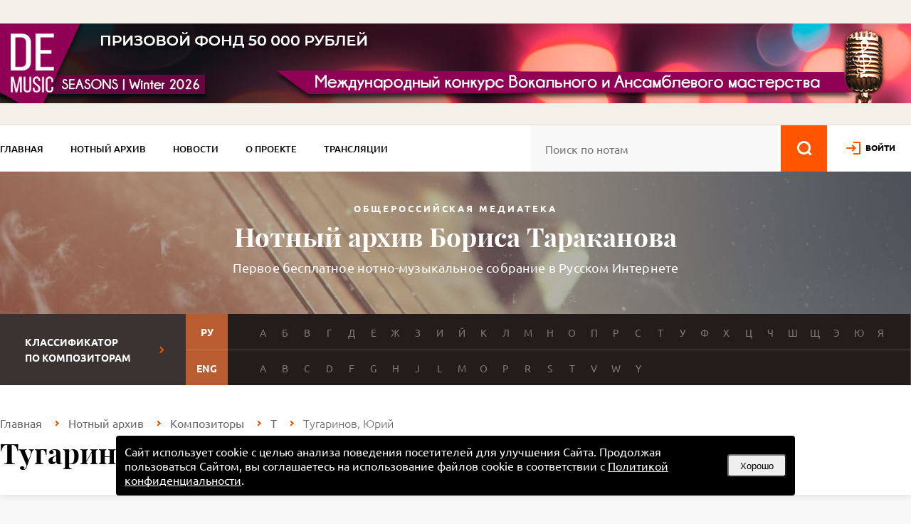

--- FILE ---
content_type: text/html; charset=utf-8
request_url: https://notes.tarakanov.net/katalog/kompozitori/yurii-tygarinov/
body_size: 6124
content:
<!DOCTYPE html>
<html lang="en">
<head>
	<meta name="viewport" content="width=device-width, initial-scale=1.0"/>
	<meta name="format-detection" content="telephone=no"/>
	<meta http-equiv="Content-type" content="text/html; charset=utf-8" />
	<link rel="stylesheet" href="/d/c/main.css?t=1766427125" type="text/css" />
	<title>Тугаринов, Юрий Ленславович: все ноты композитора в Нотном архиве Бориса Тараканова. Скачать ноты бесплатно, без регистрации.</title>
	
<meta name="Description" content="Тугаринов, Юрий Ленславович — ноты. Первое бесплатное нотно-музыкальное собрание в Российском интернете. Скачивайте ноты бесплатно, без регистрации." />
<meta name="Keywords" content="Тугаринов, Юрий Ленславович скачать ноты бесплатно" />
	<meta http-equiv="X-UA-Compatible" content="IE=edge,chrome=1" />
	<link rel="icon" href="/favicon.ico" type="image/x-icon" />
	<link rel="shortcut icon" href="/favicon.ico" type="image/x-icon" />
<!-- Google tag (gtag.js) -->
<script async src="https://www.googletagmanager.com/gtag/js?id=G-QLMCLE3VB0"></script>
<script>
  window.dataLayer = window.dataLayer || [];
  function gtag(){dataLayer.push(arguments);}
  gtag('js', new Date());

  gtag('config', 'G-QLMCLE3VB0');
</script>
	<script type="text/javascript">
		/*<![CDATA[*/
		var base_dir='/';
		var url='https://notes.tarakanov.net';
		/* ]]>*/
	</script>
	<script type="text/javascript" src="/d/js/vendor/jquery-3.7.0.min.js"></script>
	<link type="text/css" rel="stylesheet" href="/d/js/vendor/fb40/fancybox.css" />
	<link type="text/css" rel="stylesheet" href="/d/js/vendor/colorbox-master/example1/colorbox.min.css" />
	
<!-- Yandex.Metrika counter -->
<script type="text/javascript" >
   (function(m,e,t,r,i,k,a){m[i]=m[i]||function(){(m[i].a=m[i].a||[]).push(arguments)};
   m[i].l=1*new Date();
   for (var j = 0; j < document.scripts.length; j++) {if (document.scripts[j].src === r) { return; }}
   k=e.createElement(t),a=e.getElementsByTagName(t)[0],k.async=1,k.src=r,a.parentNode.insertBefore(k,a)})
   (window, document, "script", "https://mc.yandex.ru/metrika/tag.js", "ym");

   ym(48365063, "init", {
        clickmap:true,
        trackLinks:true,
        accurateTrackBounce:true,
        webvisor:true
   });
</script>
<noscript><div><img src="https://mc.yandex.ru/watch/48365063" style="position:absolute; left:-9999px;" alt="" /></div></noscript>
<!-- /Yandex.Metrika counter -->
	<!-- Yandex.RTB -->
	<script>window.yaContextCb=window.yaContextCb||[]</script>
	<script src="https://yandex.ru/ads/system/context.js" async></script>
</head>
<body class="other-page"><input type="hidden" id="str" value="" />
	<section class="banner-top" >
		<div class="container">
			<a href="/goto.php?id=410"><span class="main"><img src="/u/renabs/a2d87df3f9b070a336f48618ddb12ca9.png"/></span></a>
		</div>
	</section>
	<nav>
		<div class="container">
			<ul class="menu"><li class="none"><a href="/">Главная</a></li><li class="none witharrow active"><a href="/katalog/" style="color:#000000">Нотный архив</a><ul><li><a href="/katalog/kompozitsii/">Композиции</a></li><li><a href="/katalog/kompozitori/">Композиторы</a></li><li><a href="/katalog/instrymenti/">Инструменты</a></li><li><a href="/katalog/zhanri/">Жанры</a></li><li><a href="/katalog/ispolniteli/">Исполнители</a></li><li><a href="/katalog/avtor-teksta/">Автор текста</a></li></ul></li><li class="none"><a href="/news/" style="color:#000000">Новости</a></li><li class="none"><a href="/o-proekte/" style="color:#000000">О проекте</a></li><li class="none"><a href="/translyatsiya/" style="color:#000000">Трансляции</a></li><li class="none"><a href="/vasha-pomoshchi-arhivy/" style="color:#ff5400">Ваша помощь архиву</a></li></ul>
			<div class="header-search">
				<form action="/katalog/kompozitsii/" method="get">
				<input type="text" name="text" value="" placeholder="Поиск по нотам" id="strtop" class="srchfld" />
				<input type="image" id="lupa" src="/d/i/lupa.png" name="s" accesskey="s" alt="🔍" />
				</form>
			</div>
			<div class="logincabinet"><a href="/auth/" class="log">войти</a></div>
		</div>
	</nav>

	
	<header>
		<div class="container">
			<div class="center">
				<div class="subtitle-top">Общероссийская медиатека</div>
				<h1>Нотный архив Бориса Тараканова</h1>
				<div class="subtitle">Первое бесплатное нотно-музыкальное собрание в Русском Интернете</div>
			</div>
		</div>
	</header>
	<section class="letters">
		<div class="container">
			<div class="title">Классификатор<br>по композиторам</div><div class="letters-content"><div class="row"><div class="lang">РУ</div><div class="letters-row"><a href="/katalog/kompozitori/?letter=%D0%90">А</a><a href="/katalog/kompozitori/?letter=%D0%91">Б</a><a href="/katalog/kompozitori/?letter=%D0%92">В</a><a href="/katalog/kompozitori/?letter=%D0%93">Г</a><a href="/katalog/kompozitori/?letter=%D0%94">Д</a><a href="/katalog/kompozitori/?letter=%D0%95">Е</a><a href="/katalog/kompozitori/?letter=%D0%96">Ж</a><a href="/katalog/kompozitori/?letter=%D0%97">З</a><a href="/katalog/kompozitori/?letter=%D0%98">И</a><a href="/katalog/kompozitori/?letter=%D0%99">Й</a><a href="/katalog/kompozitori/?letter=%D0%9A">К</a><a href="/katalog/kompozitori/?letter=%D0%9B">Л</a><a href="/katalog/kompozitori/?letter=%D0%9C">М</a><a href="/katalog/kompozitori/?letter=%D0%9D">Н</a><a href="/katalog/kompozitori/?letter=%D0%9E">О</a><a href="/katalog/kompozitori/?letter=%D0%9F">П</a><a href="/katalog/kompozitori/?letter=%D0%A0">Р</a><a href="/katalog/kompozitori/?letter=%D0%A1">С</a><a href="/katalog/kompozitori/?letter=%D0%A2">Т</a><a href="/katalog/kompozitori/?letter=%D0%A3">У</a><a href="/katalog/kompozitori/?letter=%D0%A4">Ф</a><a href="/katalog/kompozitori/?letter=%D0%A5">Х</a><a href="/katalog/kompozitori/?letter=%D0%A6">Ц</a><a href="/katalog/kompozitori/?letter=%D0%A7">Ч</a><a href="/katalog/kompozitori/?letter=%D0%A8">Ш</a><a href="/katalog/kompozitori/?letter=%D0%A9">Щ</a><a href="/katalog/kompozitori/?letter=%D0%AD">Э</a><a href="/katalog/kompozitori/?letter=%D0%AE">Ю</a><a href="/katalog/kompozitori/?letter=%D0%AF">Я</a></div></div><div class="row"><div class="lang">ENG</div><div class="letters-row"><a href="/katalog/kompozitori/?letter=A">A</a><a href="/katalog/kompozitori/?letter=B">B</a><a href="/katalog/kompozitori/?letter=C">C</a><a href="/katalog/kompozitori/?letter=D">D</a><a href="/katalog/kompozitori/?letter=F">F</a><a href="/katalog/kompozitori/?letter=G">G</a><a href="/katalog/kompozitori/?letter=H">H</a><a href="/katalog/kompozitori/?letter=J">J</a><a href="/katalog/kompozitori/?letter=L">L</a><a href="/katalog/kompozitori/?letter=M">M</a><a href="/katalog/kompozitori/?letter=O">O</a><a href="/katalog/kompozitori/?letter=P">P</a><a href="/katalog/kompozitori/?letter=R">R</a><a href="/katalog/kompozitori/?letter=S">S</a><a href="/katalog/kompozitori/?letter=T">T</a><a href="/katalog/kompozitori/?letter=V">V</a><a href="/katalog/kompozitori/?letter=W">W</a><a href="/katalog/kompozitori/?letter=Y">Y</a></div></div></div>
		</div>
	</section>

	
	

	<section class="crumbs">
		<div class="container">
			<ol class="breadcrumb"><li><a href="/">Главная</a></li><li><a href="/katalog/">Нотный архив</a></li><li><a href="/katalog/kompozitori/">Композиторы</a></li><li><a href="/katalog/kompozitori/?letter=%D0%A2">Т</a></li><li class="active">Тугаринов, Юрий</li></ol>
			<h1>Тугаринов, Юрий Ленславович</h1>

			<!--BACK_HOME-->
		</div>
	</section>


	<section class="content">
		<div class="container">
			<input type="hidden" name="composer-page" value="5615"><div id="banupbef">
<!-- Yandex.RTB R-A-30417-8 -->
<div id="yandex_rtb_R-A-30417-8"></div>
<script>window.yaContextCb.push(()=>{
  Ya.Context.AdvManager.render({
    renderTo: 'yandex_rtb_R-A-30417-8',
    blockId: 'R-A-30417-8'
  })
})</script>
</div>
	</div>
</section>
<section class="content composer-description" >
	<div class="container">
		<div class="composer-page">
			<div class="description">
				<div class="txt">
					<img src="/u2/composer/page/u/composer/tugarinov.jpg" style="float: left;max-width:150px;margin:14px 20px 7px 0;">
					<p>
	Юрий Ленславович Тугаринов родился 4 февраля 1946 года в Москве. Окончил музыкальное училище при московской консерватории, затем дирижерско-хоровой факультет московской консерватории. Работал в Москонцерте,&nbsp; ансамбле советской песни Центрального телевидения и радио, заведовал кафедрой хорового дирижирования Московского института музыки им. А. Г. Шнитке.&nbsp; Советский, российский композитор; Заслуженный деятель искусств России. Член Союза композиторов России. Президент Федерации детских и молодёжных хоров России.</p>
				</div>
			</div>
		</div>
	</div>
</section>
<section class="content">
	<div class="container">
		<div class="composer-page">
			<div class="composer-main-content">
				<div class="filter-tabs">
	<div class="filter-tabs__icon ft-1"></div>

	<div class="filter-tabs__text ft-2">
		уточнить поиск
	</div>

	<div class="filter-tab ft-3" data-target="filter-composers">
		Композитор
		<div class="collapse"></div>
	</div>

	<div class="filter-tab ft-4" data-target="filter-instruments">
		Инструмент
		<div class="collapse"></div>
	</div>

	<div class="filter-tab ft-5" data-target="filter-genres">
		Жанры
		<div class="collapse"></div>
	</div>
	<div class="filter-tab ft-6" data-target="filter-notetypes">
		Тип нот
		<div class="collapse"></div>
	</div>
	<div class="filter-search ft-7">
		<input type="text" value="" id="strfilt" class="srchfld" name="str" placeholder="Найти композицию">
		<input type="button" onclick="mainSearch('strfilt')">
	</div>
	<div class="filter">
		<!-- <div class="input-search">
			<input type="text" id="str" placeholder="Найти композицию">
			<input type="button" onClick="setNewPage(1);">
		</div> -->
	
		<div id="filter-composers" class="filter-section composer" style="display: none" data-comp="5615">
	
			<div class="filter-section__top">
				<div class="input-search-composer">
					<input type="button" onclick="searchComposer();">
					<input type="text" id="strcomposer" placeholder="Найти композитора">
				</div>
				<button class="filter-section__reset"><span class="minus"></span>Сбросить</button>
				<button class="filter-section__collapse"><span class="minus"></span>Свернуть</button>
			</div>
	
			<div class="in">
				<div class="masonry">
					<div class="lettcont"><div class="letter">Т<div class="collapse"></div></div><div data-let="Т" data-has="1" class="clps" style="display:block;"><div class="row composer-chckbox-row"><input type="checkbox" class="search_composers" id="composer5615" checked="checked" /><label for="composer5615">Тугаринов, Юрий</label></div></div></div>
				</div>
			</div>
		</div>
	
		<div id="filter-instruments" class="filter-section instrument" style="">
	
			<div class="filter-section__top">
				<div class="filter-section__choosed">
					Инструменты
				</div>
				<button class="filter-section__reset"><span class="cross"></span>Сбросить</button>
				<button class="filter-section__collapse"><span class="minus"></span>Свернуть</button>
			</div>
	
			<div class="in">
				<div class="item"><div class="subtitle"><input type="checkbox" class="search_instruments" id="instr31" /><label for="instr31">Фортепиано</label><div class="collapse"></div></div><div class="in"><div class="row"><input type="checkbox" class="search_instruments" id="instr92" /><label for="instr92">Фортепиано - сопровождение</label></div></div></div><div class="item"><div class="subtitle"><input type="checkbox" class="search_instruments" id="instr87" /><label for="instr87">Хор</label><div class="collapse"></div></div><div class="in"><div class="row"><input type="checkbox" class="search_instruments" id="instr88" /><label for="instr88">А-капелла</label></div><div class="row"><input type="checkbox" class="search_instruments" id="instr38" /><label for="instr38">Хор детский</label></div><div class="row"><input type="checkbox" class="search_instruments" id="instr32" /><label for="instr32">Хор смешанный</label></div></div></div>
			</div>
		</div>
	
		<div id="filter-genres" class="filter-section zhanres" style="">
	
			<div class="filter-section__top">
				<div class="filter-section__choosed">
					Жанры
				</div>
				<button class="filter-section__reset"><span class="cross"></span>Сбросить</button>
				<button class="filter-section__collapse"><span class="minus"></span>Свернуть</button>
			</div>
	
			<div class="in">
				<div class="item"><div class="subtitle"><input type="checkbox" class="search_genres" id="zh124" /><label for="zh124">Хоровая музыка</label><!--COLLAPSE--></div></div>
			</div>
		</div>
	
		<div id="filter-notetypes" class="filter-section typenotes" style="">
	
			<div class="filter-section__top">
				<div class="filter-section__choosed">
					Тип нот
				</div>
				<button class="filter-section__reset"><span class="cross"></span>Сбросить</button>
				<button class="filter-section__collapse"><span class="minus"></span>Свернуть</button>
			</div>
	
			<div class="in">
				<div class="row"><input type="checkbox" class="search_notetypes" id="notetype2" /><label for="notetype2">Клавир</label></div><div class="row"><input type="checkbox" class="search_notetypes" id="notetype7" /><label for="notetype7">Хоровая партитура</label></div>
			</div>
		</div>
	
		<div id="filter-labels" class="filter-section label" style="display: none">
			<div class="in">
				
			</div>
		</div>
	</div>
	<!--button class="filter-tabs__reset"><span class="cross"></span>Сбросить</button-->
</div>
<div class="results">
	<div id="selected-params"></div>
	<table class="table-results">
		<thead>
			<tr>
				<th class="name">Название</th>
				<th class="zhanres">Жанры</th>
				<th class="files">Файлы</th>
			</tr>
		</thead>
		<tbody>
			<tr><td><div class="composers"><a href="/katalog/kompozitori/yurii-tygarinov/">Тугаринов, Юрий</a></div><a class="name" href="/katalog/kompozitsii/olenenok-tugarinov/">Олененок</a><div class="instruments"><span>Инструменты: </span><a href="/katalog/instrymenti/fortepiano-soprovozhdenie/">фортепиано - сопровождение</a>, <a href="/katalog/instrymenti/detskii-hor/">хор детский</a></div><div class="textauthors"><span>Автор текста: </span><a href="/katalog/avtor-teksta/mihail-valigirkin/">Вальгиркин М.</a></div></td><td>Хоровая музыка</td><td><span class="icon icon-note"></span><span class="icon icon-video"></span></td></tr><tr><td><div class="composers"><a href="/katalog/kompozitori/yurii-tygarinov/">Тугаринов, Юрий</a></div><a class="name" href="/katalog/kompozitsii/rysskaya-narodnaya-pesnya-veniki/">Русская народная песня &quot;Веники&quot;</a><div class="instruments"><span>Инструменты: </span><a href="/katalog/instrymenti/a-kapella/">а-капелла</a>, <a href="/katalog/instrymenti/smeshanii-hor/">хор смешанный</a></div></td><td>Хоровая музыка</td><td><span class="icon icon-note"></span></td></tr>
		</tbody>
	</table>
	<div class="result-navigation">
		<div class="results-showmore"></div>
		<div class="results-pagination"></div>
	</div>
	
	<input type="hidden" id="curpageval" value="1" />
<div id="bladbot">
<!-- Yandex.RTB R-A-30417-4 -->
<div id="yandex_rtb_R-A-30417-4"></div>
<script>window.yaContextCb.push(()=>{
  Ya.Context.AdvManager.render({
    renderTo: 'yandex_rtb_R-A-30417-4',
    blockId: 'R-A-30417-4'
  })
})</script>
</div>
</div>
			</div>
		</div> 
		</div>
	</section>

	
	<footer>
	<div class="container">
		<div class="top">Сайт создан при поддержке гранта Президента Российской Федерации для поддержки творческих проектов общенационального значения в области культуры и искусства<br />Общероссийская медиатека создана и  функционирует в полном соответствии с Федеральным законом от 29 декабря 1994 г. N 78-ФЗ &laquo;О библиотечном деле&raquo;.<br /><div id="mgeryan">Научная редакция и мелиорация сайта — Анна Мгерян</div></div>
		<div class="bottom">
			<div class="copy">
				&copy; Борис Тараканов. Нотный архив. 1996&ndash;2026
			</div>
			<div class="links">
				<a href="/">Главная</a><a href="/katalog/kompozitsii/">Нотный архив</a><a href="/news/">Новости</a><a href="/o-proekte/">О проекте</a><a href="/translyatsiya/">Трансляции</a><a href="/poleznie-ssilki/">Полезные ссылки</a>
			</div>
			<div class="defi">
				Разработка сайта:
				<a href="https://www.defi.su">DEFI</a>
			</div>
		</div>
		<div class="app"><a href="https://play.google.com/store/apps/details?id=net.tarakanov.notes&utm_source=notes.tarakanov.net&pcampaignid=pcampaignidMKT-Other-global-all-co-prtnr-py-PartBadge-Mar2515-1"><img alt="Доступно в Google Play" src="/d/i/app/google-play-badge.png" /></a><a href="https://trk.mail.ru/c/me10h4?bundle_id=net.tarakanov.notes"><img alt="Скачайте из RuStore" src="/d/i/app/rustore-badge.png" /></a><a href="https://apps.samsung.com/appquery/appDetail.as?appId=net.tarakanov.notes&source=GBadge_01_8428133_tag&directOpen=true&ads=ddb0e6f9&nonOrgType=fce692ba"><img alt="Приложение доступно в Galaxy Store" src="/d/i/app/galaxystore-badge.png" /></a><a href="https://url.cloud.huawei.com/xjqsLM5qrm?shareTo=qrcode"><img alt="Откройте в Huawei AppGallery" src="/d/i/app/huaweiappgallery-badge.png" /></a><br />Google Play и логотип Google Play являются товарными знаками корпорации Google LLC.</div>
	</div>
</footer>

		<!--div style="display:none">
			<div id="inline_content" style="background:#fff; text-align:center;">
			<p style="font-size:20px">Пройдите, пожалуйста, <a href="https://forms.gle/1Py5rMEx3ehELQrSA" target="_blank">опрос</a>, это займет не более минуты.</p>
			<p style="font-size:20px;color:#ff0000;">Это поможет нам сделать сайт лучше</p>
			<p style="font-size:22px"><a href="https://forms.gle/1Py5rMEx3ehELQrSA" target="_blank">Пройти опрос</a></p>
			</div>
		</div-->
		
		<div class="the_new mobilehead">
	
				<div class="adapt_menu">
					<a href="#menu">
												<span></span>
												<span></span>
												<span></span>
												<span></span>
												<span></span>
												<span></span>
										</a>
				</div>
				<form action="/katalog/kompozitsii/" method="get">
				<div class="header-search">
					<input type="text" name="text" value="" placeholder="Поиск по нотам" id="strmob" class="srchfld" />
					<input type="submit" value="" />
				</div>
				</form>
	</div>		
		
	<div id="menu"></div>
<div style="display: none; width: 500px;" class="auth auth--modal" id="reg">
	<h2 class="auth__title title">Регистрация</h2>
	<form class="auth__form" method="post" action="/register/">
		<input type="email" name="mail" maxlength="40" placeholder="E-mail" required="required">
		<input type="password" name="pass" maxlength="40" placeholder="Пароль" required="required">
		<button class="btn" type="submit"><span>Зарегистрироваться</span></button>
	</form>
	<button class="auth__close"></button>
</div>
<script type="text/javascript" src="/min/f=/d/js/vendor/fb40/fancybox.umd.js,/d/js/vendor/jquery.autocomplete.min.js,/d/js/vendor/colorbox-master/jquery.colorbox-min.js,/d/js/vendor/jquery.mousewheel.min.js,/d/js/vendor/jquery.cookie.js,/d/js/main.js,/d/js/filter.js,/d/js/search.js,/d/js/adaptive.js,/d/js/privacy.js?t=1748456388"></script>
</body>
</html>
<!-- Generated time: 0.23503398895264 -->